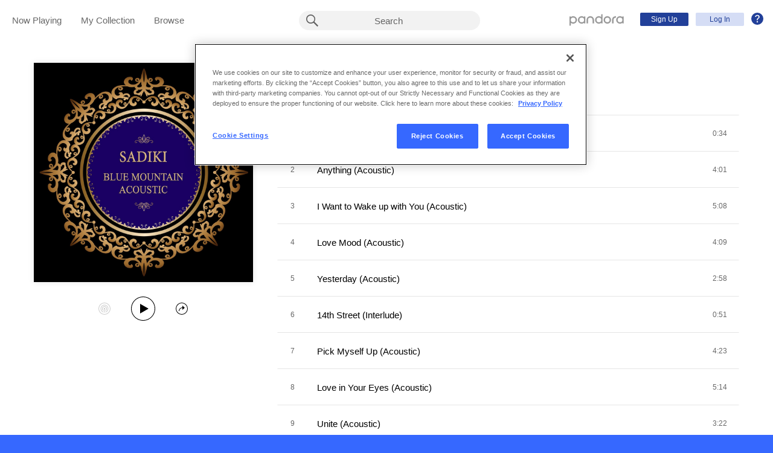

--- FILE ---
content_type: text/html;charset=utf-8
request_url: https://www.pandora.com/artist/sadiki/blue-mountain-acoustic/AL4mvt2btXlpcmc?%24ios_deeplink_path=pandorav4%3A%2F%2Fbackstage%2Falbum%3Ftoken%3DAL%3A1308364&%24android_deeplink_path=pandorav4%3A%2F%2Fbackstage%2Falbum%3Ftoken%3DAL%3A1308364&~channel=Partner%20Catalog%20Search%20API%20-%20Linkfire&part=lf&corr=521fc24aeb22892a916d2ef090fe096a&partnerName=Linkfire&~campaign=Partner%20Customer%20ID%20-%204df45fa1-0ceb-4bc9-8237-6ac9d28d515c&sharedId=521fc24aeb22892a916d2ef090fe096a&_branch_match_id=1536150848032072821&utm_source=Partner%20Catalog%20Search%20API%20-%20Linkfire&utm_campaign=Partner%20Customer%20ID%20-%204df45fa1-0ceb-4bc9-8237-6ac9d28d515c&_branch_referrer=H4sIAAAAAAAAA62QQYuDMBCFf43ebDVqty7IIi2FQlkKe9mbjMmoQU1CEuutv33H0l32tpeFJDwmb943Se%2B9ca%2FbrQEltIUNGLMZpRq2bwHLBLrBa1PPdiz71RikVcBOtJZl2Xy3cD1RBayXzpNwIOQgSTTjjNGkZ%2BVBqgi4np2XnC6qSzbdPGv852j4xEMiSe1qgWhWdG3A9%2BUz%2FZb9MBvgg%2FPQ4Uobm3kK0pPXA6ogPVYXsiVpvE932ZpHzVZL8X%2BZd96DUjiWV3qoQhuw%2BAAeRt2R%2BkCwvCdRXc90RrQvBG2lxdCQvxzbkGtry5wlLafpsGFsXzAokp1g2MZF3GJc7ODhpvR3mLD8ibhzmAzITv2G02fq6SHPxyczE22Wt5BEMccmyhpeRHuWvkQ74IVge5EnOQ9dDxbFWfw9y91ii9ZK1dWN1YtDWx56S9Av1wGL%2FTQCAAA%3D
body_size: 16903
content:

<!DOCTYPE html>
<!-- desktop:1.283.0 -->
<html lang="en">
<head>
    <script type="application/ld+json">{"@type":"MusicAlbum","@id":"AL:1308364","url":"https://www.pandora.com/artist/sadiki/blue-mountain-acoustic/AL4mvt2btXlpcmc","name":"Blue Mountain Acoustic","byArtist":{"@type":"MusicGroup","name":"Sadiki","@id":"AR:382347"},"numTracks":13,"description":null,"@context":"http://schema.googleapis.com","image":"https://content-images.p-cdn.com/images/80/0f/a3/cb/fb854e1fa8c84534bee577c5/_500W_500H.jpg","potentialAction":{"@type":"ListenAction","target":[{"@type":"EntryPoint","actionPlatform":["http://schema.org/DesktopWebPlatform","http://schema.org/IOSPlatform","http://schema.org/AndroidPlatform"],"InLanguage":"USD","urlTemplate":"https://www.pandora.com/station/start/AL:1308364"},{"@type":"EntryPoint","actionPlatform":"http://schema.org/AndroidPlatform","InLanguage":"USD","urlTemplate":"android-app://com.pandora.android/pandorav4/createStation?musicId=L1308364&source=googdeep"}]}}</script>
  <script>
    var hasCommand =  true;     var no_app_redirect_url =  null;     var configJson = {"webCCPALinkEnabled":true,"timeBetweenAudioAndVideoAd":30,"webMonitoringLogLevel":"error","browserSupport":[{"image":"/static/images/browser_chrome.png","link":"https://www.google.com/chrome/browser/","name":"Chrome","versions":{"minimum":"0","recommended":"51"}},{"image":"/static/images/browser_safari.png","link":"https://support.apple.com/downloads/safari","name":"Safari","versions":{"minimum":"6","recommended":"8"}},{"image":"/static/images/browser_firefox.png","link":"https://www.mozilla.org/en-US/firefox/new/","name":"Firefox","versions":{"minimum":"0","recommended":"47"}},{"image":"/static/images/browser_edge.png","link":"https://www.microsoft.com/en-us/windows/microsoft-edge","name":"Edge","versions":{"minimum":"0","recommended":"0"}},{"image":"/static/images/browser_internet-explorer.png","link":"https://www.microsoft.com/en-us/download/internet-explorer.aspx","name":"IE","versions":{"minimum":"11","recommended":"11"}}],"facebookTrackShareBaseUrl":"","type":"fallthrough","deepLinkingUrl":"https://pandora.app.link","vxPremiumAccessThresholdPassedTitle":"Thank you for your time","extendedFadeType":"logarithmic","disableFlexSkip":false,"vxPremiumAccessLeadInAudioMessageLimit":1,"createStationHintPath":"","~channel":"Partner Catalog Search API - Linkfire","timeBetweenAudioAds":900,"allowOptOut":true,"shost":"www.pandora.com","currentPandoraId":"AL:1308364","timeBetweenDisplayAndVideoAd":5,"shouldAlertOnClientVersionMismatch":false,"createStationHintGenre":"","paidHostname":"bread2.pandora.com","enableStatsTestLogger":false,"webOnetrustAccountId":"18ff07cb-3518-4754-a250-5ca978ea146b","trackJsEnabled":false,"quickFadeLength":50,"vxSkipsCountdownHeader":"Get extra skips in","webClientCanaryVersion":"","twitterShareConsumerSecret":"yZxdXindienimpOh8AEP44RJtDPsngrQTWCdipAq0","statsJsonApiUrl":"https://stats.pandora.com/json","timeToStartAudioAds":420,"ampUrls":{"amp":"https://amp.pandora.com","indie":"https://amp.pandora.com/submit","podcast":"https://amp.pandora.com/podcasts"},"vxSkipsThresholdPassedSubtitle":"Now enjoy your skips!","dynamicImageSizes":"90,130,500,640,1080","adRefreshInterval":3,"vxPremiumAccessLeadInAudioToneUrl":"https://pandora.com/static/creatives/valueExchange/slopa/audio/SLOPA-Tones_Melvin_V4.mp3","flashPlayFadeLength":50,"trackJsLogLevel":"info","sheerIdClientApiBaseUrl":"https://services.sheerid.com","vxPremiumAccessCountdownHeader":"Play your music in","countryCode":"US","webDesktopCrashreporterUrl":"https://sentry.io/api/1776058/minidump/?sentry_key=a534d55aca094a85904627a95f2084bc","webMonitoringEnabled":false,"partnerName":"Linkfire","statsInterval":30000,"timeBetweenVideoAndDisplayAd":5,"webPandoraIdsWithDoubleSlashUri":"*","statsSslPort":443,"timeBetweenDisplayAds":3,"dfpNetworkCode":"4204","webAdBlockerCheckInterval":900000,"token":"artist/sadiki/blue-mountain-acoustic/AL4mvt2btXlpcmc","flexReplaysCoverageLow":false,"$android_deeplink_path":"pandorav4://backstage/album?token=AL:1308364","statsBatchSize":300,"audioPlayerSupportedBrowsers":{"Mac OS":{"minVersion":"10.9","browsers":{"Chrome":{"supported":true,"minVersion":47},"Firefox":{"supported":true,"minVersion":26},"Safari":{"supported":true,"minVersion":9}}},"Windows":{"minVersion":"7","browsers":{"Chrome":{"supported":true,"minVersion":47},"IE":{"supported":true,"minVersion":11},"Edge":{"supported":true,"minVersion":13},"Firefox":{"supported":true,"minVersion":26}}}},"organization":"pand","vxReplaysThresholdPassedSubtitle":"Now enjoy your replays!","vxPremiumAccessThresholdPassedSubtitle":"Now enjoy your music!","facebookShareAppId":"139475280761","corr":"521fc24aeb22892a916d2ef090fe096a","webAntiAdBlockerMusicTimeout":840000,"webCCPALinkUrl":"https://privacyportal-cdn.onetrust.com/dsarwebform/613d75ce-3c5b-4623-bcef-a0d3694b4214/56137b15-e2e8-4928-a490-47f33499069e.html","postalCodeValidationRegex":"^\\d{5}$","staticImageUrl":"https://content-images.p-cdn.com","timeToStartVideoAds":180,"vxReplaysThresholdPassedTitle":"Thank you for your time.","statsHost":"stats.pandora.com","proxyPort":80,"$ios_deeplink_path":"pandorav4://backstage/album?token=AL:1308364","canDisplayLyrics":"true","zone":"prod","host":"www.pandora.com","extendedFadeLength":175,"communityEnabledLids":[],"featureFlags":{"responsiveLandingEnabled":true,"responsiveAuthEnabled":true,"responsiveUpgradeEnabled":true,"studentEnabled":true,"militaryEnabled":true,"flexibleMarketingOffersEnabled":true,"communityEnabled":true,"collectedStationRedesignEnabled":true,"songCreditsEnabled":true,"megastarModesEnabled":true,"gtmEnabled":true,"artistCollaborationsEnabled":true,"responsiveSubscriptionEnabled":true,"blackhawkEnabled":true,"nonBinaryGenderEnabled":true,"logOutOfAllDevicesEnabled":true,"deviceUuidEnabled":true,"omSdkAudibilityEnabled":true,"omSdkViewabilityEnabled":true,"webSkippableAudioAdsEnabled":true,"fallbackADKVDeprecationEnabled":true,"audioPlayerSDKEnabled":true,"curatorExperienceEnabled":true,"graphQLMigrationEnabled":true,"clearRewardsOnPASessionEnabled":true,"curatorDeepLinkingEnabled":true,"sentryLoggingEnabled":true,"premiumIncreaseEnabled":true,"privacyLawComplianceEnabled":true,"isUID2Enabled":true,"botDetectionEnabled":true,"podcastTranscriptsEnabled":true,"onDemandSpecialOffersEnabled":false,"onDemandFpAcceptInviteEnabled":false},"vxReplaysCountdownHeader":"Your track can be replayed in","videoStartTimeoutMs":30000,"_branch_referrer":"H4sIAAAAAAAAA62QQYuDMBCFf43ebDVqty7IIi2FQlkKe9mbjMmoQU1CEuutv33H0l32tpeFJDwmb943Se+9ca/brQEltIUNGLMZpRq2bwHLBLrBa1PPdiz71RikVcBOtJZl2Xy3cD1RBayXzpNwIOQgSTTjjNGkZ+VBqgi4np2XnC6qSzbdPGv852j4xEMiSe1qgWhWdG3A9+Uz/Zb9MBvgg/[base64]/TQCAAA=","utm_campaign":"Partner Customer ID - 4df45fa1-0ceb-4bc9-8237-6ac9d28d515c","maxAdInitiatedRefreshDelaySeconds":60,"trackJsAppName":null,"paypalShowOrderConfirmScreen":false,"proxyHost":"www.pandora.com","_branch_match_id":"1536150848032072821","timeBetweenAudioAndDisplayAd":5,"statsPort":80,"timeBetweenVideoAndAudioAd":30,"vxVideoProgressMaxBufferingSecs":10,"enableAudioFade":false,"port":"80","vxPremiumAccessLeadInAudioMessageUrl":"https://pandora.com/static/creatives/valueExchange/slopa/audio/SLOPA-FTUX_IACS-Welcome_V4.mp3","utm_source":"Partner Catalog Search API - Linkfire","vxPremiumAccessLeavePremiumToneAudioUrl":"https://www.pandora.com/static/creatives/valueExchange/slopa/audio/SLOPA-Tones_Melvin-Out_V3.mp3","part":"lf","facebookConnectPermissions":"public_profile,user_friends","dynamicImageUrl":"https://dyn-images.p-cdn.com","vxSkipsThresholdPassedTitle":"Thank you for your time.","sharedId":"521fc24aeb22892a916d2ef090fe096a","apvEnabled":true,"disableFlexReplay":false,"webMonitoringAppName":null,"timeBetweenVideoAds":900,"flexReplayableTrackHistoryCount":30,"statsApiUrl":"https://stats.pandora.com/v2","~campaign":"Partner Customer ID - 4df45fa1-0ceb-4bc9-8237-6ac9d28d515c","postalCodeValidationErrorMessage":"Enter a valid 5 digit U.S. zip code.","ooyalaVersionUrl":"v3/4a71bfa5c2bf45e9b11ee25cb6092f15?version=d77f40e914dabaff91d0956d4a01ee5bec127789","isAAMFlaggingV2":true,"timeBetweenDisplayAndAudioAd":5,"dfpSiteDataMaxChars":512,"useHttpsForceCodeUrls":true,"sport":"443","twitterShareConsumerKey":"drv0ryEELVbxcJgqK0oXMQ"};
    var storeData = {"v4/catalog/annotateObjects":[{"TR:11942530":{"name":"Everything I Own (Acoustic)","sortableName":"Everything I Own (Acoustic)","duration":246,"durationMillis":246330,"trackNumber":13,"icon":{"dominantColor":"1b0262","artId":"images/80/0f/a3/cb/fb854e1fa8c84534bee577c5/","artUrl":"images/80/0f/a3/cb/fb854e1fa8c84534bee577c5/_500W_500H.jpg"},"rightsInfo":{"hasInteractive":true,"hasOffline":false,"hasNonInteractive":true,"hasStatutory":true,"hasRadioRights":true,"expirationTime":1767499529418},"albumId":"AL:1308364","albumName":"Blue Mountain Acoustic","artistId":"AR:382347","artistName":"Sadiki","explicitness":"NONE","shareableUrlPath":"/artist/sadiki/blue-mountain-acoustic/everything-i-own-acoustic/TR9lt6cJ5vc7P39","hasRadio":true,"modificationTime":1767270721086,"slugPlusPandoraId":"/sadiki/blue-mountain-acoustic/everything-i-own-acoustic/TR:11942530","stationFactoryId":"SF:21586:11942530","isrc":"US4VX1800013","pandoraId":"TR:11942530","type":"TR","scope":"core"},"TR:11942525":{"name":"I Want to Wake up with You (Acoustic)","sortableName":"I Want to Wake up with You (Acoustic)","duration":308,"durationMillis":307940,"trackNumber":3,"icon":{"dominantColor":"1b0262","artId":"images/80/0f/a3/cb/fb854e1fa8c84534bee577c5/","artUrl":"images/80/0f/a3/cb/fb854e1fa8c84534bee577c5/_500W_500H.jpg"},"rightsInfo":{"hasInteractive":true,"hasOffline":false,"hasNonInteractive":true,"hasStatutory":true,"hasRadioRights":true,"expirationTime":1767499529418},"albumId":"AL:1308364","albumName":"Blue Mountain Acoustic","artistId":"AR:382347","artistName":"Sadiki","explicitness":"NONE","shareableUrlPath":"/artist/sadiki/blue-mountain-acoustic/i-want-to-wake-up-with-you-acoustic/TR63kfJq4vq222K","hasRadio":true,"modificationTime":1767292109021,"slugPlusPandoraId":"/sadiki/blue-mountain-acoustic/i-want-to-wake-up-with-you-acoustic/TR:11942525","stationFactoryId":"SF:21586:11942525","isrc":"US4VX1800003","pandoraId":"TR:11942525","type":"TR","scope":"core"},"TR:11942536":{"name":"Let It Go (Acoustic)","sortableName":"Let It Go (Acoustic)","duration":238,"durationMillis":237560,"trackNumber":10,"icon":{"dominantColor":"1b0262","artId":"images/80/0f/a3/cb/fb854e1fa8c84534bee577c5/","artUrl":"images/80/0f/a3/cb/fb854e1fa8c84534bee577c5/_500W_500H.jpg"},"rightsInfo":{"hasInteractive":true,"hasOffline":false,"hasNonInteractive":true,"hasStatutory":true,"hasRadioRights":true,"expirationTime":1767499529418},"albumId":"AL:1308364","albumName":"Blue Mountain Acoustic","artistId":"AR:382347","artistName":"Sadiki","explicitness":"NONE","shareableUrlPath":"/artist/sadiki/blue-mountain-acoustic/let-it-go-acoustic/TRnnrdlqzbqvwnm","hasRadio":true,"modificationTime":1767050719402,"slugPlusPandoraId":"/sadiki/blue-mountain-acoustic/let-it-go-acoustic/TR:11942536","stationFactoryId":"SF:21586:11942536","isrc":"US4VX1800010","pandoraId":"TR:11942536","type":"TR","scope":"core"},"TR:11942524":{"name":"Love Mood (Acoustic)","sortableName":"Love Mood (Acoustic)","duration":249,"durationMillis":249080,"trackNumber":4,"icon":{"dominantColor":"1b0262","artId":"images/80/0f/a3/cb/fb854e1fa8c84534bee577c5/","artUrl":"images/80/0f/a3/cb/fb854e1fa8c84534bee577c5/_500W_500H.jpg"},"rightsInfo":{"hasInteractive":true,"hasOffline":false,"hasNonInteractive":true,"hasStatutory":true,"hasRadioRights":true,"expirationTime":1767499529418},"albumId":"AL:1308364","albumName":"Blue Mountain Acoustic","artistId":"AR:382347","artistName":"Sadiki","explicitness":"NONE","shareableUrlPath":"/artist/sadiki/blue-mountain-acoustic/love-mood-acoustic/TRVzfz4z57vbKP4","hasRadio":true,"modificationTime":1767269999488,"slugPlusPandoraId":"/sadiki/blue-mountain-acoustic/love-mood-acoustic/TR:11942524","stationFactoryId":"SF:21586:11942524","isrc":"US4VX1800004","pandoraId":"TR:11942524","type":"TR","scope":"core"},"TR:11942535":{"name":"Yesterday (Acoustic)","sortableName":"Yesterday (Acoustic)","duration":178,"durationMillis":178450,"trackNumber":5,"icon":{"dominantColor":"1b0262","artId":"images/80/0f/a3/cb/fb854e1fa8c84534bee577c5/","artUrl":"images/80/0f/a3/cb/fb854e1fa8c84534bee577c5/_500W_500H.jpg"},"rightsInfo":{"hasInteractive":true,"hasOffline":false,"hasNonInteractive":true,"hasStatutory":true,"hasRadioRights":true,"expirationTime":1767499529418},"albumId":"AL:1308364","albumName":"Blue Mountain Acoustic","artistId":"AR:382347","artistName":"Sadiki","explicitness":"NONE","shareableUrlPath":"/artist/sadiki/blue-mountain-acoustic/yesterday-acoustic/TRK6br2vf7x3ZK9","hasRadio":true,"modificationTime":1766987945809,"slugPlusPandoraId":"/sadiki/blue-mountain-acoustic/yesterday-acoustic/TR:11942535","stationFactoryId":"SF:21586:11942535","isrc":"US4VX1800005","pandoraId":"TR:11942535","type":"TR","scope":"core"},"AL:1308364":{"name":"Blue Mountain Acoustic","sortableName":"Blue Mountain Acoustic","releaseDate":"2018-06-01T00:00:00.000-07:00","duration":2662,"trackCount":13,"isCompilation":false,"icon":{"dominantColor":"1b0262","artId":"images/80/0f/a3/cb/fb854e1fa8c84534bee577c5/","artUrl":"images/80/0f/a3/cb/fb854e1fa8c84534bee577c5/_500W_500H.jpg"},"rightsInfo":{"hasInteractive":true,"hasOffline":false,"hasNonInteractive":true,"hasStatutory":true,"hasRadioRights":true,"expirationTime":1767499529418},"tracks":["TR:11942533","TR:11942537","TR:11942525","TR:11942524","TR:11942535","TR:11942534","TR:11942528","TR:11942523","TR:11942522","TR:11942536","TR:11942532","TR:11942526","TR:11942530"],"artistId":"AR:382347","artistName":"Sadiki","explicitness":"NONE","shareableUrlPath":"/artist/sadiki/blue-mountain-acoustic/AL4mvt2btXlpcmc","modificationTime":1712705155152,"slugPlusPandoraId":"/sadiki/blue-mountain-acoustic/AL:1308364","hasRadio":true,"releaseType":"OriginalAlbum","listenerReleaseType":"Album","rawReleaseDate":"2018-06-01T00:00:00.000-07:00","originalReleaseDate":"2018-06-01T00:00:00.000-07:00","pandoraId":"AL:1308364","type":"AL","scope":"core"},"TR:11942526":{"name":"Virtuous Sister (Acoustic) (feat. Fyah Mummah Jahmby)","sortableName":"Virtuous Sister (Acoustic) (feat. Fyah Mummah Jahmby)","duration":262,"durationMillis":261840,"trackNumber":12,"icon":{"dominantColor":"1b0262","artId":"images/80/0f/a3/cb/fb854e1fa8c84534bee577c5/","artUrl":"images/80/0f/a3/cb/fb854e1fa8c84534bee577c5/_500W_500H.jpg"},"rightsInfo":{"hasInteractive":true,"hasOffline":false,"hasNonInteractive":true,"hasStatutory":true,"hasRadioRights":true,"expirationTime":1767499529418},"albumId":"AL:1308364","albumName":"Blue Mountain Acoustic","artistId":"AR:382347","artistName":"Sadiki","explicitness":"NONE","shareableUrlPath":"/artist/sadiki/blue-mountain-acoustic/virtuous-sister-acoustic-feat-fyah-mummah-jahmby/TRhx7p37lfx6rrZ","hasRadio":true,"modificationTime":1767381200140,"slugPlusPandoraId":"/sadiki/blue-mountain-acoustic/virtuous-sister-acoustic-feat-fyah-mummah-jahmby/TR:11942526","stationFactoryId":"SF:21586:11942526","isrc":"US4VX1800012","pandoraId":"TR:11942526","type":"TR","scope":"core"},"TR:11942537":{"name":"Anything (Acoustic)","sortableName":"Anything (Acoustic)","duration":241,"durationMillis":241180,"trackNumber":2,"icon":{"dominantColor":"1b0262","artId":"images/80/0f/a3/cb/fb854e1fa8c84534bee577c5/","artUrl":"images/80/0f/a3/cb/fb854e1fa8c84534bee577c5/_500W_500H.jpg"},"rightsInfo":{"hasInteractive":true,"hasOffline":false,"hasNonInteractive":true,"hasStatutory":true,"hasRadioRights":true,"expirationTime":1767499529418},"albumId":"AL:1308364","albumName":"Blue Mountain Acoustic","artistId":"AR:382347","artistName":"Sadiki","explicitness":"NONE","shareableUrlPath":"/artist/sadiki/blue-mountain-acoustic/anything-acoustic/TRq9VXXKvd7zlk9","hasRadio":true,"modificationTime":1767158207442,"slugPlusPandoraId":"/sadiki/blue-mountain-acoustic/anything-acoustic/TR:11942537","stationFactoryId":"SF:21586:11942537","isrc":"US4VX1800002","pandoraId":"TR:11942537","type":"TR","scope":"core"},"TR:11942532":{"name":"Blue Mountain Woman (Interlude)","sortableName":"Blue Mountain Woman (Interlude)","duration":76,"durationMillis":76260,"trackNumber":11,"icon":{"dominantColor":"1b0262","artId":"images/80/0f/a3/cb/fb854e1fa8c84534bee577c5/","artUrl":"images/80/0f/a3/cb/fb854e1fa8c84534bee577c5/_500W_500H.jpg"},"rightsInfo":{"hasInteractive":true,"hasOffline":false,"hasNonInteractive":true,"hasStatutory":true,"hasRadioRights":true,"expirationTime":1767499529418},"albumId":"AL:1308364","albumName":"Blue Mountain Acoustic","artistId":"AR:382347","artistName":"Sadiki","explicitness":"NONE","shareableUrlPath":"/artist/sadiki/blue-mountain-acoustic/blue-mountain-woman-interlude/TRtPkPJg3kf9Vhw","hasRadio":true,"modificationTime":1767378344193,"slugPlusPandoraId":"/sadiki/blue-mountain-acoustic/blue-mountain-woman-interlude/TR:11942532","stationFactoryId":"SF:21586:11942532","isrc":"US4VX1800011","pandoraId":"TR:11942532","type":"TR","scope":"core"},"TR:11942523":{"name":"Love in Your Eyes (Acoustic)","sortableName":"Love in Your Eyes (Acoustic)","duration":314,"durationMillis":313930,"trackNumber":8,"icon":{"dominantColor":"1b0262","artId":"images/80/0f/a3/cb/fb854e1fa8c84534bee577c5/","artUrl":"images/80/0f/a3/cb/fb854e1fa8c84534bee577c5/_500W_500H.jpg"},"rightsInfo":{"hasInteractive":true,"hasOffline":false,"hasNonInteractive":true,"hasStatutory":true,"hasRadioRights":true,"expirationTime":1767499529418},"albumId":"AL:1308364","albumName":"Blue Mountain Acoustic","artistId":"AR:382347","artistName":"Sadiki","explicitness":"NONE","shareableUrlPath":"/artist/sadiki/blue-mountain-acoustic/love-in-your-eyes-acoustic/TRrf5qhPtVhcbfX","hasRadio":true,"modificationTime":1767214471621,"slugPlusPandoraId":"/sadiki/blue-mountain-acoustic/love-in-your-eyes-acoustic/TR:11942523","stationFactoryId":"SF:21586:11942523","isrc":"US4VX1800008","pandoraId":"TR:11942523","type":"TR","scope":"core"},"TR:11942534":{"name":"14th Street (Interlude)","sortableName":"14th Street (Interlude)","duration":51,"durationMillis":50700,"trackNumber":6,"icon":{"dominantColor":"1b0262","artId":"images/80/0f/a3/cb/fb854e1fa8c84534bee577c5/","artUrl":"images/80/0f/a3/cb/fb854e1fa8c84534bee577c5/_500W_500H.jpg"},"rightsInfo":{"hasInteractive":true,"hasOffline":false,"hasNonInteractive":true,"hasStatutory":true,"hasRadioRights":true,"expirationTime":1767499529418},"albumId":"AL:1308364","albumName":"Blue Mountain Acoustic","artistId":"AR:382347","artistName":"Sadiki","explicitness":"NONE","shareableUrlPath":"/artist/sadiki/blue-mountain-acoustic/14th-street-interlude/TR9pkq95vq97Xcg","hasRadio":true,"modificationTime":1765748260940,"slugPlusPandoraId":"/sadiki/blue-mountain-acoustic/14th-street-interlude/TR:11942534","stationFactoryId":"SF:21586:11942534","isrc":"US4VX1800006","pandoraId":"TR:11942534","type":"TR","scope":"core"},"TR:11942522":{"name":"Unite (Acoustic)","sortableName":"Unite (Acoustic)","duration":202,"durationMillis":201940,"trackNumber":9,"icon":{"dominantColor":"1b0262","artId":"images/80/0f/a3/cb/fb854e1fa8c84534bee577c5/","artUrl":"images/80/0f/a3/cb/fb854e1fa8c84534bee577c5/_500W_500H.jpg"},"rightsInfo":{"hasInteractive":true,"hasOffline":false,"hasNonInteractive":true,"hasStatutory":true,"hasRadioRights":true,"expirationTime":1767499529418},"albumId":"AL:1308364","albumName":"Blue Mountain Acoustic","artistId":"AR:382347","artistName":"Sadiki","explicitness":"NONE","shareableUrlPath":"/artist/sadiki/blue-mountain-acoustic/unite-acoustic/TRzd39g6m4dvr74","hasRadio":true,"modificationTime":1766524394721,"slugPlusPandoraId":"/sadiki/blue-mountain-acoustic/unite-acoustic/TR:11942522","stationFactoryId":"SF:21586:11942522","isrc":"US4VX1800009","pandoraId":"TR:11942522","type":"TR","scope":"core"},"TR:11942533":{"name":"Tracy (Interlude)","sortableName":"Tracy (Interlude)","duration":34,"durationMillis":34270,"trackNumber":1,"icon":{"dominantColor":"1b0262","artId":"images/80/0f/a3/cb/fb854e1fa8c84534bee577c5/","artUrl":"images/80/0f/a3/cb/fb854e1fa8c84534bee577c5/_500W_500H.jpg"},"rightsInfo":{"hasInteractive":true,"hasOffline":false,"hasNonInteractive":true,"hasStatutory":true,"hasRadioRights":true,"expirationTime":1767499529418},"albumId":"AL:1308364","albumName":"Blue Mountain Acoustic","artistId":"AR:382347","artistName":"Sadiki","explicitness":"NONE","shareableUrlPath":"/artist/sadiki/blue-mountain-acoustic/tracy-interlude/TRk9z9tPgPfVdtm","hasRadio":true,"modificationTime":1766210009253,"slugPlusPandoraId":"/sadiki/blue-mountain-acoustic/tracy-interlude/TR:11942533","stationFactoryId":"SF:21586:11942533","isrc":"US4VX1800001","pandoraId":"TR:11942533","type":"TR","scope":"core"},"AR:382347":{"collaboration":false,"primaryArtists":[],"variousArtist":false,"megastar":true,"hasTakeoverModes":false,"stationFactoryId":"SF:16722:382347","name":"Sadiki","sortableName":"Sadiki","icon":{"dominantColor":"45578a","artId":"images/76/f8/61/5e/7b0d4fb28090d64da386964d/","artUrl":"images/76/f8/61/5e/7b0d4fb28090d64da386964d/_500W_500H.jpg"},"hasRadio":true,"albumCount":30,"trackCount":137,"shareableUrlPath":"/artist/sadiki/ARppKPcxg6bxKd2","slugPlusPandoraId":"/sadiki/AR:382347","twitterHandle":"iamsadiki","modificationTime":1767477327576,"pandoraId":"AR:382347","type":"AR","scope":"core","__type":"com.pandora.remoting.api.catalog.dto.ArtistDTO"},"TR:11942528":{"name":"Pick Myself Up (Acoustic)","sortableName":"Pick Myself Up (Acoustic)","duration":263,"durationMillis":262750,"trackNumber":7,"icon":{"dominantColor":"1b0262","artId":"images/80/0f/a3/cb/fb854e1fa8c84534bee577c5/","artUrl":"images/80/0f/a3/cb/fb854e1fa8c84534bee577c5/_500W_500H.jpg"},"rightsInfo":{"hasInteractive":true,"hasOffline":false,"hasNonInteractive":true,"hasStatutory":true,"hasRadioRights":true,"expirationTime":1767499529418},"albumId":"AL:1308364","albumName":"Blue Mountain Acoustic","artistId":"AR:382347","artistName":"Sadiki","explicitness":"NONE","shareableUrlPath":"/artist/sadiki/blue-mountain-acoustic/pick-myself-up-acoustic/TRttkmgkt7brh7c","hasRadio":true,"modificationTime":1766378554526,"slugPlusPandoraId":"/sadiki/blue-mountain-acoustic/pick-myself-up-acoustic/TR:11942528","stationFactoryId":"SF:21586:11942528","isrc":"US4VX1800007","pandoraId":"TR:11942528","type":"TR","scope":"core"}}],"v4/catalog/getDetails":[{"annotations":{"TR:11942530":{"name":"Everything I Own (Acoustic)","sortableName":"Everything I Own (Acoustic)","duration":246,"durationMillis":246330,"trackNumber":13,"icon":{"dominantColor":"1b0262","artId":"images/80/0f/a3/cb/fb854e1fa8c84534bee577c5/","artUrl":"images/80/0f/a3/cb/fb854e1fa8c84534bee577c5/_500W_500H.jpg"},"rightsInfo":{"hasInteractive":true,"hasOffline":false,"hasNonInteractive":true,"hasStatutory":true,"hasRadioRights":true,"expirationTime":1767499529418},"albumId":"AL:1308364","albumName":"Blue Mountain Acoustic","artistId":"AR:382347","artistName":"Sadiki","explicitness":"NONE","shareableUrlPath":"/artist/sadiki/blue-mountain-acoustic/everything-i-own-acoustic/TR9lt6cJ5vc7P39","hasRadio":true,"modificationTime":1767270721086,"slugPlusPandoraId":"/sadiki/blue-mountain-acoustic/everything-i-own-acoustic/TR:11942530","stationFactoryId":"SF:21586:11942530","isrc":"US4VX1800013","pandoraId":"TR:11942530","type":"TR","scope":"core"},"TR:11942525":{"name":"I Want to Wake up with You (Acoustic)","sortableName":"I Want to Wake up with You (Acoustic)","duration":308,"durationMillis":307940,"trackNumber":3,"icon":{"dominantColor":"1b0262","artId":"images/80/0f/a3/cb/fb854e1fa8c84534bee577c5/","artUrl":"images/80/0f/a3/cb/fb854e1fa8c84534bee577c5/_500W_500H.jpg"},"rightsInfo":{"hasInteractive":true,"hasOffline":false,"hasNonInteractive":true,"hasStatutory":true,"hasRadioRights":true,"expirationTime":1767499529418},"albumId":"AL:1308364","albumName":"Blue Mountain Acoustic","artistId":"AR:382347","artistName":"Sadiki","explicitness":"NONE","shareableUrlPath":"/artist/sadiki/blue-mountain-acoustic/i-want-to-wake-up-with-you-acoustic/TR63kfJq4vq222K","hasRadio":true,"modificationTime":1767292109021,"slugPlusPandoraId":"/sadiki/blue-mountain-acoustic/i-want-to-wake-up-with-you-acoustic/TR:11942525","stationFactoryId":"SF:21586:11942525","isrc":"US4VX1800003","pandoraId":"TR:11942525","type":"TR","scope":"core"},"TR:11942536":{"name":"Let It Go (Acoustic)","sortableName":"Let It Go (Acoustic)","duration":238,"durationMillis":237560,"trackNumber":10,"icon":{"dominantColor":"1b0262","artId":"images/80/0f/a3/cb/fb854e1fa8c84534bee577c5/","artUrl":"images/80/0f/a3/cb/fb854e1fa8c84534bee577c5/_500W_500H.jpg"},"rightsInfo":{"hasInteractive":true,"hasOffline":false,"hasNonInteractive":true,"hasStatutory":true,"hasRadioRights":true,"expirationTime":1767499529418},"albumId":"AL:1308364","albumName":"Blue Mountain Acoustic","artistId":"AR:382347","artistName":"Sadiki","explicitness":"NONE","shareableUrlPath":"/artist/sadiki/blue-mountain-acoustic/let-it-go-acoustic/TRnnrdlqzbqvwnm","hasRadio":true,"modificationTime":1767050719402,"slugPlusPandoraId":"/sadiki/blue-mountain-acoustic/let-it-go-acoustic/TR:11942536","stationFactoryId":"SF:21586:11942536","isrc":"US4VX1800010","pandoraId":"TR:11942536","type":"TR","scope":"core"},"TR:11942524":{"name":"Love Mood (Acoustic)","sortableName":"Love Mood (Acoustic)","duration":249,"durationMillis":249080,"trackNumber":4,"icon":{"dominantColor":"1b0262","artId":"images/80/0f/a3/cb/fb854e1fa8c84534bee577c5/","artUrl":"images/80/0f/a3/cb/fb854e1fa8c84534bee577c5/_500W_500H.jpg"},"rightsInfo":{"hasInteractive":true,"hasOffline":false,"hasNonInteractive":true,"hasStatutory":true,"hasRadioRights":true,"expirationTime":1767499529418},"albumId":"AL:1308364","albumName":"Blue Mountain Acoustic","artistId":"AR:382347","artistName":"Sadiki","explicitness":"NONE","shareableUrlPath":"/artist/sadiki/blue-mountain-acoustic/love-mood-acoustic/TRVzfz4z57vbKP4","hasRadio":true,"modificationTime":1767269999488,"slugPlusPandoraId":"/sadiki/blue-mountain-acoustic/love-mood-acoustic/TR:11942524","stationFactoryId":"SF:21586:11942524","isrc":"US4VX1800004","pandoraId":"TR:11942524","type":"TR","scope":"core"},"TR:11942535":{"name":"Yesterday (Acoustic)","sortableName":"Yesterday (Acoustic)","duration":178,"durationMillis":178450,"trackNumber":5,"icon":{"dominantColor":"1b0262","artId":"images/80/0f/a3/cb/fb854e1fa8c84534bee577c5/","artUrl":"images/80/0f/a3/cb/fb854e1fa8c84534bee577c5/_500W_500H.jpg"},"rightsInfo":{"hasInteractive":true,"hasOffline":false,"hasNonInteractive":true,"hasStatutory":true,"hasRadioRights":true,"expirationTime":1767499529418},"albumId":"AL:1308364","albumName":"Blue Mountain Acoustic","artistId":"AR:382347","artistName":"Sadiki","explicitness":"NONE","shareableUrlPath":"/artist/sadiki/blue-mountain-acoustic/yesterday-acoustic/TRK6br2vf7x3ZK9","hasRadio":true,"modificationTime":1766987945809,"slugPlusPandoraId":"/sadiki/blue-mountain-acoustic/yesterday-acoustic/TR:11942535","stationFactoryId":"SF:21586:11942535","isrc":"US4VX1800005","pandoraId":"TR:11942535","type":"TR","scope":"core"},"AL:1308364":{"name":"Blue Mountain Acoustic","sortableName":"Blue Mountain Acoustic","releaseDate":"2018-06-01T00:00:00.000-07:00","duration":2662,"trackCount":13,"isCompilation":false,"icon":{"dominantColor":"1b0262","artId":"images/80/0f/a3/cb/fb854e1fa8c84534bee577c5/","artUrl":"images/80/0f/a3/cb/fb854e1fa8c84534bee577c5/_500W_500H.jpg"},"rightsInfo":{"hasInteractive":true,"hasOffline":false,"hasNonInteractive":true,"hasStatutory":true,"hasRadioRights":true,"expirationTime":1767499529418},"tracks":["TR:11942533","TR:11942537","TR:11942525","TR:11942524","TR:11942535","TR:11942534","TR:11942528","TR:11942523","TR:11942522","TR:11942536","TR:11942532","TR:11942526","TR:11942530"],"artistId":"AR:382347","artistName":"Sadiki","explicitness":"NONE","shareableUrlPath":"/artist/sadiki/blue-mountain-acoustic/AL4mvt2btXlpcmc","modificationTime":1712705155152,"slugPlusPandoraId":"/sadiki/blue-mountain-acoustic/AL:1308364","hasRadio":true,"releaseType":"OriginalAlbum","listenerReleaseType":"Album","rawReleaseDate":"2018-06-01T00:00:00.000-07:00","originalReleaseDate":"2018-06-01T00:00:00.000-07:00","pandoraId":"AL:1308364","type":"AL","scope":"core"},"TR:11942526":{"name":"Virtuous Sister (Acoustic) (feat. Fyah Mummah Jahmby)","sortableName":"Virtuous Sister (Acoustic) (feat. Fyah Mummah Jahmby)","duration":262,"durationMillis":261840,"trackNumber":12,"icon":{"dominantColor":"1b0262","artId":"images/80/0f/a3/cb/fb854e1fa8c84534bee577c5/","artUrl":"images/80/0f/a3/cb/fb854e1fa8c84534bee577c5/_500W_500H.jpg"},"rightsInfo":{"hasInteractive":true,"hasOffline":false,"hasNonInteractive":true,"hasStatutory":true,"hasRadioRights":true,"expirationTime":1767499529418},"albumId":"AL:1308364","albumName":"Blue Mountain Acoustic","artistId":"AR:382347","artistName":"Sadiki","explicitness":"NONE","shareableUrlPath":"/artist/sadiki/blue-mountain-acoustic/virtuous-sister-acoustic-feat-fyah-mummah-jahmby/TRhx7p37lfx6rrZ","hasRadio":true,"modificationTime":1767381200140,"slugPlusPandoraId":"/sadiki/blue-mountain-acoustic/virtuous-sister-acoustic-feat-fyah-mummah-jahmby/TR:11942526","stationFactoryId":"SF:21586:11942526","isrc":"US4VX1800012","pandoraId":"TR:11942526","type":"TR","scope":"core"},"TR:11942537":{"name":"Anything (Acoustic)","sortableName":"Anything (Acoustic)","duration":241,"durationMillis":241180,"trackNumber":2,"icon":{"dominantColor":"1b0262","artId":"images/80/0f/a3/cb/fb854e1fa8c84534bee577c5/","artUrl":"images/80/0f/a3/cb/fb854e1fa8c84534bee577c5/_500W_500H.jpg"},"rightsInfo":{"hasInteractive":true,"hasOffline":false,"hasNonInteractive":true,"hasStatutory":true,"hasRadioRights":true,"expirationTime":1767499529418},"albumId":"AL:1308364","albumName":"Blue Mountain Acoustic","artistId":"AR:382347","artistName":"Sadiki","explicitness":"NONE","shareableUrlPath":"/artist/sadiki/blue-mountain-acoustic/anything-acoustic/TRq9VXXKvd7zlk9","hasRadio":true,"modificationTime":1767158207442,"slugPlusPandoraId":"/sadiki/blue-mountain-acoustic/anything-acoustic/TR:11942537","stationFactoryId":"SF:21586:11942537","isrc":"US4VX1800002","pandoraId":"TR:11942537","type":"TR","scope":"core"},"TR:11942532":{"name":"Blue Mountain Woman (Interlude)","sortableName":"Blue Mountain Woman (Interlude)","duration":76,"durationMillis":76260,"trackNumber":11,"icon":{"dominantColor":"1b0262","artId":"images/80/0f/a3/cb/fb854e1fa8c84534bee577c5/","artUrl":"images/80/0f/a3/cb/fb854e1fa8c84534bee577c5/_500W_500H.jpg"},"rightsInfo":{"hasInteractive":true,"hasOffline":false,"hasNonInteractive":true,"hasStatutory":true,"hasRadioRights":true,"expirationTime":1767499529418},"albumId":"AL:1308364","albumName":"Blue Mountain Acoustic","artistId":"AR:382347","artistName":"Sadiki","explicitness":"NONE","shareableUrlPath":"/artist/sadiki/blue-mountain-acoustic/blue-mountain-woman-interlude/TRtPkPJg3kf9Vhw","hasRadio":true,"modificationTime":1767378344193,"slugPlusPandoraId":"/sadiki/blue-mountain-acoustic/blue-mountain-woman-interlude/TR:11942532","stationFactoryId":"SF:21586:11942532","isrc":"US4VX1800011","pandoraId":"TR:11942532","type":"TR","scope":"core"},"TR:11942523":{"name":"Love in Your Eyes (Acoustic)","sortableName":"Love in Your Eyes (Acoustic)","duration":314,"durationMillis":313930,"trackNumber":8,"icon":{"dominantColor":"1b0262","artId":"images/80/0f/a3/cb/fb854e1fa8c84534bee577c5/","artUrl":"images/80/0f/a3/cb/fb854e1fa8c84534bee577c5/_500W_500H.jpg"},"rightsInfo":{"hasInteractive":true,"hasOffline":false,"hasNonInteractive":true,"hasStatutory":true,"hasRadioRights":true,"expirationTime":1767499529418},"albumId":"AL:1308364","albumName":"Blue Mountain Acoustic","artistId":"AR:382347","artistName":"Sadiki","explicitness":"NONE","shareableUrlPath":"/artist/sadiki/blue-mountain-acoustic/love-in-your-eyes-acoustic/TRrf5qhPtVhcbfX","hasRadio":true,"modificationTime":1767214471621,"slugPlusPandoraId":"/sadiki/blue-mountain-acoustic/love-in-your-eyes-acoustic/TR:11942523","stationFactoryId":"SF:21586:11942523","isrc":"US4VX1800008","pandoraId":"TR:11942523","type":"TR","scope":"core"},"TR:11942534":{"name":"14th Street (Interlude)","sortableName":"14th Street (Interlude)","duration":51,"durationMillis":50700,"trackNumber":6,"icon":{"dominantColor":"1b0262","artId":"images/80/0f/a3/cb/fb854e1fa8c84534bee577c5/","artUrl":"images/80/0f/a3/cb/fb854e1fa8c84534bee577c5/_500W_500H.jpg"},"rightsInfo":{"hasInteractive":true,"hasOffline":false,"hasNonInteractive":true,"hasStatutory":true,"hasRadioRights":true,"expirationTime":1767499529418},"albumId":"AL:1308364","albumName":"Blue Mountain Acoustic","artistId":"AR:382347","artistName":"Sadiki","explicitness":"NONE","shareableUrlPath":"/artist/sadiki/blue-mountain-acoustic/14th-street-interlude/TR9pkq95vq97Xcg","hasRadio":true,"modificationTime":1765748260940,"slugPlusPandoraId":"/sadiki/blue-mountain-acoustic/14th-street-interlude/TR:11942534","stationFactoryId":"SF:21586:11942534","isrc":"US4VX1800006","pandoraId":"TR:11942534","type":"TR","scope":"core"},"TR:11942522":{"name":"Unite (Acoustic)","sortableName":"Unite (Acoustic)","duration":202,"durationMillis":201940,"trackNumber":9,"icon":{"dominantColor":"1b0262","artId":"images/80/0f/a3/cb/fb854e1fa8c84534bee577c5/","artUrl":"images/80/0f/a3/cb/fb854e1fa8c84534bee577c5/_500W_500H.jpg"},"rightsInfo":{"hasInteractive":true,"hasOffline":false,"hasNonInteractive":true,"hasStatutory":true,"hasRadioRights":true,"expirationTime":1767499529418},"albumId":"AL:1308364","albumName":"Blue Mountain Acoustic","artistId":"AR:382347","artistName":"Sadiki","explicitness":"NONE","shareableUrlPath":"/artist/sadiki/blue-mountain-acoustic/unite-acoustic/TRzd39g6m4dvr74","hasRadio":true,"modificationTime":1766524394721,"slugPlusPandoraId":"/sadiki/blue-mountain-acoustic/unite-acoustic/TR:11942522","stationFactoryId":"SF:21586:11942522","isrc":"US4VX1800009","pandoraId":"TR:11942522","type":"TR","scope":"core"},"TR:11942533":{"name":"Tracy (Interlude)","sortableName":"Tracy (Interlude)","duration":34,"durationMillis":34270,"trackNumber":1,"icon":{"dominantColor":"1b0262","artId":"images/80/0f/a3/cb/fb854e1fa8c84534bee577c5/","artUrl":"images/80/0f/a3/cb/fb854e1fa8c84534bee577c5/_500W_500H.jpg"},"rightsInfo":{"hasInteractive":true,"hasOffline":false,"hasNonInteractive":true,"hasStatutory":true,"hasRadioRights":true,"expirationTime":1767499529418},"albumId":"AL:1308364","albumName":"Blue Mountain Acoustic","artistId":"AR:382347","artistName":"Sadiki","explicitness":"NONE","shareableUrlPath":"/artist/sadiki/blue-mountain-acoustic/tracy-interlude/TRk9z9tPgPfVdtm","hasRadio":true,"modificationTime":1766210009253,"slugPlusPandoraId":"/sadiki/blue-mountain-acoustic/tracy-interlude/TR:11942533","stationFactoryId":"SF:21586:11942533","isrc":"US4VX1800001","pandoraId":"TR:11942533","type":"TR","scope":"core"},"AR:382347":{"collaboration":false,"primaryArtists":[],"variousArtist":false,"megastar":true,"hasTakeoverModes":false,"stationFactoryId":"SF:16722:382347","name":"Sadiki","sortableName":"Sadiki","icon":{"dominantColor":"45578a","artId":"images/76/f8/61/5e/7b0d4fb28090d64da386964d/","artUrl":"images/76/f8/61/5e/7b0d4fb28090d64da386964d/_500W_500H.jpg"},"hasRadio":true,"albumCount":30,"trackCount":137,"shareableUrlPath":"/artist/sadiki/ARppKPcxg6bxKd2","slugPlusPandoraId":"/sadiki/AR:382347","twitterHandle":"iamsadiki","modificationTime":1767477327576,"pandoraId":"AR:382347","type":"AR","scope":"core","__type":"com.pandora.remoting.api.catalog.dto.ArtistDTO"},"TR:11942528":{"name":"Pick Myself Up (Acoustic)","sortableName":"Pick Myself Up (Acoustic)","duration":263,"durationMillis":262750,"trackNumber":7,"icon":{"dominantColor":"1b0262","artId":"images/80/0f/a3/cb/fb854e1fa8c84534bee577c5/","artUrl":"images/80/0f/a3/cb/fb854e1fa8c84534bee577c5/_500W_500H.jpg"},"rightsInfo":{"hasInteractive":true,"hasOffline":false,"hasNonInteractive":true,"hasStatutory":true,"hasRadioRights":true,"expirationTime":1767499529418},"albumId":"AL:1308364","albumName":"Blue Mountain Acoustic","artistId":"AR:382347","artistName":"Sadiki","explicitness":"NONE","shareableUrlPath":"/artist/sadiki/blue-mountain-acoustic/pick-myself-up-acoustic/TRttkmgkt7brh7c","hasRadio":true,"modificationTime":1766378554526,"slugPlusPandoraId":"/sadiki/blue-mountain-acoustic/pick-myself-up-acoustic/TR:11942528","stationFactoryId":"SF:21586:11942528","isrc":"US4VX1800007","pandoraId":"TR:11942528","type":"TR","scope":"core"}},"albumDetails":{"modificationTime":1712705155152,"copyright":"(C) 2018 Skinny Bwoy Records","shareableUrlPath":"/artist/sadiki/blue-mountain-acoustic/AL4mvt2btXlpcmc","focusTraits":[],"pandoraId":"AL:1308364","type":"AL","scope":"details"}}]};
    var isTestMode =  false;     var assetPath = '/web-version/1.283.0/';
    var disableThirdPartyBeacons =  false;   </script>
  <meta charset="UTF-8">
  <meta name="viewport" content="width=device-width, initial-scale=1">
                          <meta property="al:ios:url" content="pandorav4://backstage/album?token=a440799233571896425ba2910f7abf8b&amp;pandoraId=AL:1308364&amp;%24ios_deeplink_path=pandorav4%3A%2F%2Fbackstage%2Falbum%3Ftoken%3DAL%3A1308364&amp;corr=521fc24aeb22892a916d2ef090fe096a&amp;%24android_deeplink_path=pandorav4%3A%2F%2Fbackstage%2Falbum%3Ftoken%3DAL%3A1308364&amp;%7Ecampaign=Partner+Customer+ID+-+4df45fa1-0ceb-4bc9-8237-6ac9d28d515c&amp;_branch_referrer=H4sIAAAAAAAAA62QQYuDMBCFf43ebDVqty7IIi2FQlkKe9mbjMmoQU1CEuutv33H0l32tpeFJDwmb943Se%2B9ca%2FbrQEltIUNGLMZpRq2bwHLBLrBa1PPdiz71RikVcBOtJZl2Xy3cD1RBayXzpNwIOQgSTTjjNGkZ%2BVBqgi4np2XnC6qSzbdPGv852j4xEMiSe1qgWhWdG3A9%2BUz%2FZb9MBvgg%2FPQ4Uobm3kK0pPXA6ogPVYXsiVpvE932ZpHzVZL8X%2BZd96DUjiWV3qoQhuw%2BAAeRt2R%2BkCwvCdRXc90RrQvBG2lxdCQvxzbkGtry5wlLafpsGFsXzAokp1g2MZF3GJc7ODhpvR3mLD8ibhzmAzITv2G02fq6SHPxyczE22Wt5BEMccmyhpeRHuWvkQ74IVge5EnOQ9dDxbFWfw9y91ii9ZK1dWN1YtDWx56S9Av1wGL%2FTQCAAA%3D&amp;partnerName=Linkfire&amp;utm_campaign=Partner+Customer+ID+-+4df45fa1-0ceb-4bc9-8237-6ac9d28d515c&amp;part=lf&amp;sharedId=521fc24aeb22892a916d2ef090fe096a&amp;%7Echannel=Partner+Catalog+Search+API+-+Linkfire&amp;_branch_match_id=1536150848032072821&amp;utm_source=Partner+Catalog+Search+API+-+Linkfire"/>
                        <meta property="al:ios:app_store_id" content="284035177"/>
                        <meta property="al:ios:app_name" content="Pandora"/>
                        <meta property="al:android:url" content="pandorav4://backstage/album?token=a440799233571896425ba2910f7abf8b&amp;pandoraId=AL:1308364&amp;%24ios_deeplink_path=pandorav4%3A%2F%2Fbackstage%2Falbum%3Ftoken%3DAL%3A1308364&amp;corr=521fc24aeb22892a916d2ef090fe096a&amp;%24android_deeplink_path=pandorav4%3A%2F%2Fbackstage%2Falbum%3Ftoken%3DAL%3A1308364&amp;%7Ecampaign=Partner+Customer+ID+-+4df45fa1-0ceb-4bc9-8237-6ac9d28d515c&amp;_branch_referrer=H4sIAAAAAAAAA62QQYuDMBCFf43ebDVqty7IIi2FQlkKe9mbjMmoQU1CEuutv33H0l32tpeFJDwmb943Se%2B9ca%2FbrQEltIUNGLMZpRq2bwHLBLrBa1PPdiz71RikVcBOtJZl2Xy3cD1RBayXzpNwIOQgSTTjjNGkZ%2BVBqgi4np2XnC6qSzbdPGv852j4xEMiSe1qgWhWdG3A9%2BUz%2FZb9MBvgg%2FPQ4Uobm3kK0pPXA6ogPVYXsiVpvE932ZpHzVZL8X%2BZd96DUjiWV3qoQhuw%2BAAeRt2R%2BkCwvCdRXc90RrQvBG2lxdCQvxzbkGtry5wlLafpsGFsXzAokp1g2MZF3GJc7ODhpvR3mLD8ibhzmAzITv2G02fq6SHPxyczE22Wt5BEMccmyhpeRHuWvkQ74IVge5EnOQ9dDxbFWfw9y91ii9ZK1dWN1YtDWx56S9Av1wGL%2FTQCAAA%3D&amp;partnerName=Linkfire&amp;utm_campaign=Partner+Customer+ID+-+4df45fa1-0ceb-4bc9-8237-6ac9d28d515c&amp;part=lf&amp;sharedId=521fc24aeb22892a916d2ef090fe096a&amp;%7Echannel=Partner+Catalog+Search+API+-+Linkfire&amp;_branch_match_id=1536150848032072821&amp;utm_source=Partner+Catalog+Search+API+-+Linkfire"/>
                        <meta property="al:android:package" content="com.pandora.android"/>
                        <meta property="al:android:package" content="com.pandora.android.internal"/>
                        <meta property="al:android:app_name" content="Pandora"/>
                        <meta property="fb:app_id" content="139475280761"/>
                                <meta name="branch:deeplink:$deeplink_path" content="pandorav4://backstage/album?token=a440799233571896425ba2910f7abf8b&amp;pandoraId=AL:1308364&amp;%24ios_deeplink_path=pandorav4%3A%2F%2Fbackstage%2Falbum%3Ftoken%3DAL%3A1308364&amp;corr=521fc24aeb22892a916d2ef090fe096a&amp;%24android_deeplink_path=pandorav4%3A%2F%2Fbackstage%2Falbum%3Ftoken%3DAL%3A1308364&amp;%7Ecampaign=Partner+Customer+ID+-+4df45fa1-0ceb-4bc9-8237-6ac9d28d515c&amp;_branch_referrer=H4sIAAAAAAAAA62QQYuDMBCFf43ebDVqty7IIi2FQlkKe9mbjMmoQU1CEuutv33H0l32tpeFJDwmb943Se%2B9ca%2FbrQEltIUNGLMZpRq2bwHLBLrBa1PPdiz71RikVcBOtJZl2Xy3cD1RBayXzpNwIOQgSTTjjNGkZ%2BVBqgi4np2XnC6qSzbdPGv852j4xEMiSe1qgWhWdG3A9%2BUz%2FZb9MBvgg%2FPQ4Uobm3kK0pPXA6ogPVYXsiVpvE932ZpHzVZL8X%2BZd96DUjiWV3qoQhuw%2BAAeRt2R%2BkCwvCdRXc90RrQvBG2lxdCQvxzbkGtry5wlLafpsGFsXzAokp1g2MZF3GJc7ODhpvR3mLD8ibhzmAzITv2G02fq6SHPxyczE22Wt5BEMccmyhpeRHuWvkQ74IVge5EnOQ9dDxbFWfw9y91ii9ZK1dWN1YtDWx56S9Av1wGL%2FTQCAAA%3D&amp;partnerName=Linkfire&amp;utm_campaign=Partner+Customer+ID+-+4df45fa1-0ceb-4bc9-8237-6ac9d28d515c&amp;part=lf&amp;sharedId=521fc24aeb22892a916d2ef090fe096a&amp;%7Echannel=Partner+Catalog+Search+API+-+Linkfire&amp;_branch_match_id=1536150848032072821&amp;utm_source=Partner+Catalog+Search+API+-+Linkfire"/>
                        <meta property="twitter:description" content="Blue Mountain Acoustic by Sadiki - Pandora"/>
                        <meta property="og:title" content="Blue Mountain Acoustic"/>
                        <meta property="og:type" content="music.album"/>
                        <meta property="og:url" content="https://www.pandora.com/artist/sadiki/blue-mountain-acoustic/AL4mvt2btXlpcmc"/>
                        <meta property="og:site_name" content="Pandora"/>
                        <meta property="twitter:card" content="summary"/>
                        <meta property="twitter:title" content="Blue Mountain Acoustic"/>
                        <meta property="twitter:site" content="@pandoramusic"/>
                        <meta property="twitter:url" content="https://www.pandora.com/artist/sadiki/blue-mountain-acoustic/AL4mvt2btXlpcmc"/>
                        <meta property="twitter:image" content="https://content-images.p-cdn.com/images/80/0f/a3/cb/fb854e1fa8c84534bee577c5/_500W_500H.jpg"/>
                        <meta property="og:image" content="https://content-images.p-cdn.com/images/80/0f/a3/cb/fb854e1fa8c84534bee577c5/_500W_500H.jpg"/>
                        <meta property="music:release_date" content="2018-06-01"/>
                        <meta property="music:song" content="https://www.pandora.com/artist/sadiki/blue-mountain-acoustic/tracy-interlude/TRk9z9tPgPfVdtm"/>
                        <meta property="music:song:track" content="1"/>
                        <meta property="music:song" content="https://www.pandora.com/artist/sadiki/blue-mountain-acoustic/anything-acoustic/TRq9VXXKvd7zlk9"/>
                        <meta property="music:song:track" content="2"/>
                        <meta property="music:song" content="https://www.pandora.com/artist/sadiki/blue-mountain-acoustic/i-want-to-wake-up-with-you-acoustic/TR63kfJq4vq222K"/>
                        <meta property="music:song:track" content="3"/>
                        <meta property="music:song" content="https://www.pandora.com/artist/sadiki/blue-mountain-acoustic/love-mood-acoustic/TRVzfz4z57vbKP4"/>
                        <meta property="music:song:track" content="4"/>
                        <meta property="music:song" content="https://www.pandora.com/artist/sadiki/blue-mountain-acoustic/yesterday-acoustic/TRK6br2vf7x3ZK9"/>
                        <meta property="music:song:track" content="5"/>
                        <meta property="music:song" content="https://www.pandora.com/artist/sadiki/blue-mountain-acoustic/14th-street-interlude/TR9pkq95vq97Xcg"/>
                        <meta property="music:song:track" content="6"/>
                        <meta property="music:song" content="https://www.pandora.com/artist/sadiki/blue-mountain-acoustic/pick-myself-up-acoustic/TRttkmgkt7brh7c"/>
                        <meta property="music:song:track" content="7"/>
                        <meta property="music:song" content="https://www.pandora.com/artist/sadiki/blue-mountain-acoustic/love-in-your-eyes-acoustic/TRrf5qhPtVhcbfX"/>
                        <meta property="music:song:track" content="8"/>
                        <meta property="music:song" content="https://www.pandora.com/artist/sadiki/blue-mountain-acoustic/unite-acoustic/TRzd39g6m4dvr74"/>
                        <meta property="music:song:track" content="9"/>
                        <meta property="music:song" content="https://www.pandora.com/artist/sadiki/blue-mountain-acoustic/let-it-go-acoustic/TRnnrdlqzbqvwnm"/>
                        <meta property="music:song:track" content="10"/>
                        <meta property="music:song" content="https://www.pandora.com/artist/sadiki/blue-mountain-acoustic/blue-mountain-woman-interlude/TRtPkPJg3kf9Vhw"/>
                        <meta property="music:song:track" content="11"/>
                        <meta property="music:song" content="https://www.pandora.com/artist/sadiki/blue-mountain-acoustic/virtuous-sister-acoustic-feat-fyah-mummah-jahmby/TRhx7p37lfx6rrZ"/>
                        <meta property="music:song:track" content="12"/>
                        <meta property="music:song" content="https://www.pandora.com/artist/sadiki/blue-mountain-acoustic/everything-i-own-acoustic/TR9lt6cJ5vc7P39"/>
                        <meta property="music:song:track" content="13"/>
                        <meta property="al:web:url" content="https://www.pandora.com/artist/sadiki/blue-mountain-acoustic/AL4mvt2btXlpcmc"/>
                        <meta property="al:web:should_fallback" content="false"/>
            
  <meta name="application-name" content="Pandora"/>
  <meta name="msapplication-config" content="/browserconfig.xml" />
  <meta name="msapplication-tooltip" content="Listen to music you love"/>
  <meta name="msapplication-window" content="width=1200;height=900"/>
  <meta name="msapplication-TileImage" content="/ie_app/pandora_favicon_144.png"/>
  <meta name="msapplication-TileColor" content="#f3f4f6"/>
  <meta name="robots" content="noai"/>
  <meta name="robots" content="noimageai"/>
  <META name="msapplication-task" content="name=Music Genres;action-uri=https://www.pandora.com/music;icon-uri=https://pandora.com/favicon.ico"/>
  <META name="msapplication-task" content="name=Help;action-uri=http://news.pandora.com/faq;icon-uri=https://pandora.com/favicon.ico"/>
  <META name="msapplication-task" content="name=Pandora Blog;action-uri=http://news.pandora.com;icon-uri=https://pandora.com/favicon.ico"/>

    <meta name="google-site-verification" content="6m2bDm6lav2Gz7esMVMzj6BPrNXvfLShuMMbXw1Z-WM" />

  <meta name="description" content="Discover Sadiki's top songs &amp; albums, curated artist radio stations &amp; more. Listen to Sadiki on Pandora today!" data-react-helmet="true">

      <link rel="canonical" href="/artist/sadiki/blue-mountain-acoustic/AL4mvt2btXlpcmc" />
  
  <link rel="shortcut icon" type="image/x-icon" href="/favicon.ico" />
  <link rel="icon" type="image/ico" href="/favicon.ico" />

  <title>Blue Mountain Acoustic by Sadiki - Pandora</title>

      
      <link href="https://web-cdn.pandora.com/web-client-assets/web-app.4bf823a4475375553767.css" rel="stylesheet">
    
  
  <style>
    .Container__splash {
      position: absolute;
      top: 0;
      bottom: 0;
      left: 0;
      right: 0;
      background-color: #0E77CC;
      background: linear-gradient(45deg, rgb(0,160,238) 0%, rgb(56,106,255) 75%);
    }

    .Container__splash__logo {
      position: absolute;
      background-image: url("[data-uri]");
      background-size: cover;
      background-repeat: no-repeat;
      background-position: center;
      height: 80px;
      width: 376px;
      left: 50%;
      margin-left: -188px;
      top: 50%;
      margin-top: -40px;
    }

    @media (max-width: 1023px) {
      .Container__splash__logo {
        width: 40%;
        margin-left: -20%;
      }
    }

    .JS_disabled_error, .Initialization_failure_error {
      position: absolute;
      top: 0;
      left: 0;
      right: 0;
      z-index: 1;
      width: 100%;
      text-align: center;
      background: orange;
      padding: 20px 0;
      line-height: 30px;
    }

    .Initialization_failure_error.hidden {
      display: none;
    }

    .InitializationFailed__message.hidden {
      display: none;
    }
  </style>

  <script type="text/javascript">
    // configJson and storeData set as JS variables at the top of this file.
    window.__CONFIG__ = configJson;
    window._store = storeData;
    /* eslint-disable */
    // ua-parser-js
    (function(window,undefined){"use strict";var LIBVERSION="0.7.10",EMPTY="",UNKNOWN="?",FUNC_TYPE="function",UNDEF_TYPE="undefined",OBJ_TYPE="object",STR_TYPE="string",MAJOR="major",MODEL="model",NAME="name",TYPE="type",VENDOR="vendor",VERSION="version",ARCHITECTURE="architecture",CONSOLE="console",MOBILE="mobile",TABLET="tablet",SMARTTV="smarttv",WEARABLE="wearable",EMBEDDED="embedded";var util={extend:function(regexes,extensions){var margedRegexes={};for(var i in regexes){if(extensions[i]&&extensions[i].length%2===0){margedRegexes[i]=extensions[i].concat(regexes[i])}else{margedRegexes[i]=regexes[i]}}return margedRegexes},has:function(str1,str2){if(typeof str1==="string"){return str2.toLowerCase().indexOf(str1.toLowerCase())!==-1}else{return false}},lowerize:function(str){return str.toLowerCase()},major:function(version){return typeof version===STR_TYPE?version.split(".")[0]:undefined}};var mapper={rgx:function(){var result,i=0,j,k,p,q,matches,match,args=arguments;while(i<args.length&&!matches){var regex=args[i],props=args[i+1];if(typeof result===UNDEF_TYPE){result={};for(p in props){if(props.hasOwnProperty(p)){q=props[p];if(typeof q===OBJ_TYPE){result[q[0]]=undefined}else{result[q]=undefined}}}}j=k=0;while(j<regex.length&&!matches){matches=regex[j++].exec(this.getUA());if(!!matches){for(p=0;p<props.length;p++){match=matches[++k];q=props[p];if(typeof q===OBJ_TYPE&&q.length>0){if(q.length==2){if(typeof q[1]==FUNC_TYPE){result[q[0]]=q[1].call(this,match)}else{result[q[0]]=q[1]}}else if(q.length==3){if(typeof q[1]===FUNC_TYPE&&!(q[1].exec&&q[1].test)){result[q[0]]=match?q[1].call(this,match,q[2]):undefined}else{result[q[0]]=match?match.replace(q[1],q[2]):undefined}}else if(q.length==4){result[q[0]]=match?q[3].call(this,match.replace(q[1],q[2])):undefined}}else{result[q]=match?match:undefined}}}}i+=2}return result},str:function(str,map){for(var i in map){if(typeof map[i]===OBJ_TYPE&&map[i].length>0){for(var j=0;j<map[i].length;j++){if(util.has(map[i][j],str)){return i===UNKNOWN?undefined:i}}}else if(util.has(map[i],str)){return i===UNKNOWN?undefined:i}}return str}};var maps={browser:{oldsafari:{version:{"1.0":"/8",1.2:"/1",1.3:"/3","2.0":"/412","2.0.2":"/416","2.0.3":"/417","2.0.4":"/419","?":"/"}}},device:{amazon:{model:{"Fire Phone":["SD","KF"]}},sprint:{model:{"Evo Shift 4G":"7373KT"},vendor:{HTC:"APA",Sprint:"Sprint"}}},os:{windows:{version:{ME:"4.90","NT 3.11":"NT3.51","NT 4.0":"NT4.0",2000:"NT 5.0",XP:["NT 5.1","NT 5.2"],Vista:"NT 6.0",7:"NT 6.1",8:"NT 6.2",8.1:"NT 6.3",10:["NT 6.4","NT 10.0"],RT:"ARM"}}}};var regexes={browser:[[/(opera\smini)\/([\w\.-]+)/i,/(opera\s[mobiletab]+).+version\/([\w\.-]+)/i,/(opera).+version\/([\w\.]+)/i,/(opera)[\/\s]+([\w\.]+)/i],[NAME,VERSION],[/(OPiOS)[\/\s]+([\w\.]+)/i],[[NAME,"Opera Mini"],VERSION],[/\s(opr)\/([\w\.]+)/i],[[NAME,"Opera"],VERSION],[/(kindle)\/([\w\.]+)/i,/(lunascape|maxthon|netfront|jasmine|blazer)[\/\s]?([\w\.]+)*/i,/(avant\s|iemobile|slim|baidu)(?:browser)?[\/\s]?([\w\.]*)/i,/(?:ms|\()(ie)\s([\w\.]+)/i,/(rekonq)\/([\w\.]+)*/i,/(chromium|flock|rockmelt|midori|epiphany|silk|skyfire|ovibrowser|bolt|iron|vivaldi|iridium|phantomjs)\/([\w\.-]+)/i],[NAME,VERSION],[/(trident).+rv[:\s]([\w\.]+).+like\sgecko/i],[[NAME,"IE"],VERSION],[/(edge)\/((\d+)?[\w\.]+)/i],[NAME,VERSION],[/(yabrowser)\/([\w\.]+)/i],[[NAME,"Yandex"],VERSION],[/(comodo_dragon)\/([\w\.]+)/i],[[NAME,/_/g," "],VERSION],[/(chrome|omniweb|arora|[tizenoka]{5}\s?browser)\/v?([\w\.]+)/i,/(qqbrowser)[\/\s]?([\w\.]+)/i],[NAME,VERSION],[/(uc\s?browser)[\/\s]?([\w\.]+)/i,/ucweb.+(ucbrowser)[\/\s]?([\w\.]+)/i,/JUC.+(ucweb)[\/\s]?([\w\.]+)/i],[[NAME,"UCBrowser"],VERSION],[/(dolfin)\/([\w\.]+)/i],[[NAME,"Dolphin"],VERSION],[/((?:android.+)crmo|crios)\/([\w\.]+)/i],[[NAME,"Chrome"],VERSION],[/XiaoMi\/MiuiBrowser\/([\w\.]+)/i],[VERSION,[NAME,"MIUI Browser"]],[/android.+version\/([\w\.]+)\s+(?:mobile\s?safari|safari)/i],[VERSION,[NAME,"Android Browser"]],[/FBAV\/([\w\.]+);/i],[VERSION,[NAME,"Facebook"]],[/fxios\/([\w\.-]+)/i],[VERSION,[NAME,"Firefox"]],[/version\/([\w\.]+).+?mobile\/\w+\s(safari)/i],[VERSION,[NAME,"Mobile Safari"]],[/version\/([\w\.]+).+?(mobile\s?safari|safari)/i],[VERSION,NAME],[/webkit.+?(mobile\s?safari|safari)(\/[\w\.]+)/i],[NAME,[VERSION,mapper.str,maps.browser.oldsafari.version]],[/(konqueror)\/([\w\.]+)/i,/(webkit|khtml)\/([\w\.]+)/i],[NAME,VERSION],[/(navigator|netscape)\/([\w\.-]+)/i],[[NAME,"Netscape"],VERSION],[/(swiftfox)/i,/(icedragon|iceweasel|camino|chimera|fennec|maemo\sbrowser|minimo|conkeror)[\/\s]?([\w\.\+]+)/i,/(firefox|seamonkey|k-meleon|icecat|iceape|firebird|phoenix)\/([\w\.-]+)/i,/(mozilla)\/([\w\.]+).+rv\:.+gecko\/\d+/i,/(polaris|lynx|dillo|icab|doris|amaya|w3m|netsurf|sleipnir)[\/\s]?([\w\.]+)/i,/(links)\s\(([\w\.]+)/i,/(gobrowser)\/?([\w\.]+)*/i,/(ice\s?browser)\/v?([\w\._]+)/i,/(mosaic)[\/\s]([\w\.]+)/i],[NAME,VERSION]],cpu:[[/(?:(amd|x(?:(?:86|64)[_-])?|wow|win)64)[;\)]/i],[[ARCHITECTURE,"amd64"]],[/(ia32(?=;))/i],[[ARCHITECTURE,util.lowerize]],[/((?:i[346]|x)86)[;\)]/i],[[ARCHITECTURE,"ia32"]],[/windows\s(ce|mobile);\sppc;/i],[[ARCHITECTURE,"arm"]],[/((?:ppc|powerpc)(?:64)?)(?:\smac|;|\))/i],[[ARCHITECTURE,/ower/,"",util.lowerize]],[/(sun4\w)[;\)]/i],[[ARCHITECTURE,"sparc"]],[/((?:avr32|ia64(?=;))|68k(?=\))|arm(?:64|(?=v\d+;))|(?=atmel\s)avr|(?:irix|mips|sparc)(?:64)?(?=;)|pa-risc)/i],[[ARCHITECTURE,util.lowerize]]],device:[[/\((ipad|playbook);[\w\s\);-]+(rim|apple)/i],[MODEL,VENDOR,[TYPE,TABLET]],[/applecoremedia\/[\w\.]+ \((ipad)/],[MODEL,[VENDOR,"Apple"],[TYPE,TABLET]],[/(apple\s{0,1}tv)/i],[[MODEL,"Apple TV"],[VENDOR,"Apple"]],[/(archos)\s(gamepad2?)/i,/(hp).+(touchpad)/i,/(kindle)\/([\w\.]+)/i,/\s(nook)[\w\s]+build\/(\w+)/i,/(dell)\s(strea[kpr\s\d]*[\dko])/i],[VENDOR,MODEL,[TYPE,TABLET]],[/(kf[A-z]+)\sbuild\/[\w\.]+.*silk\//i],[MODEL,[VENDOR,"Amazon"],[TYPE,TABLET]],[/(sd|kf)[0349hijorstuw]+\sbuild\/[\w\.]+.*silk\//i],[[MODEL,mapper.str,maps.device.amazon.model],[VENDOR,"Amazon"],[TYPE,MOBILE]],[/\((ip[honed|\s\w*]+);.+(apple)/i],[MODEL,VENDOR,[TYPE,MOBILE]],[/\((ip[honed|\s\w*]+);/i],[MODEL,[VENDOR,"Apple"],[TYPE,MOBILE]],[/(blackberry)[\s-]?(\w+)/i,/(blackberry|benq|palm(?=\-)|sonyericsson|acer|asus|dell|huawei|meizu|motorola|polytron)[\s_-]?([\w-]+)*/i,/(hp)\s([\w\s]+\w)/i,/(asus)-?(\w+)/i],[VENDOR,MODEL,[TYPE,MOBILE]],[/\(bb10;\s(\w+)/i],[MODEL,[VENDOR,"BlackBerry"],[TYPE,MOBILE]],[/android.+(transfo[prime\s]{4,10}\s\w+|eeepc|slider\s\w+|nexus 7)/i],[MODEL,[VENDOR,"Asus"],[TYPE,TABLET]],[/(sony)\s(tablet\s[ps])\sbuild\//i,/(sony)?(?:sgp.+)\sbuild\//i],[[VENDOR,"Sony"],[MODEL,"Xperia Tablet"],[TYPE,TABLET]],[/(?:sony)?(?:(?:(?:c|d)\d{4})|(?:so[-l].+))\sbuild\//i],[[VENDOR,"Sony"],[MODEL,"Xperia Phone"],[TYPE,MOBILE]],[/\s(ouya)\s/i,/(nintendo)\s([wids3u]+)/i],[VENDOR,MODEL,[TYPE,CONSOLE]],[/android.+;\s(shield)\sbuild/i],[MODEL,[VENDOR,"Nvidia"],[TYPE,CONSOLE]],[/(playstation\s[34portablevi]+)/i],[MODEL,[VENDOR,"Sony"],[TYPE,CONSOLE]],[/(sprint\s(\w+))/i],[[VENDOR,mapper.str,maps.device.sprint.vendor],[MODEL,mapper.str,maps.device.sprint.model],[TYPE,MOBILE]],[/(lenovo)\s?(S(?:5000|6000)+(?:[-][\w+]))/i],[VENDOR,MODEL,[TYPE,TABLET]],[/(htc)[;_\s-]+([\w\s]+(?=\))|\w+)*/i,/(zte)-(\w+)*/i,/(alcatel|geeksphone|huawei|lenovo|nexian|panasonic|(?=;\s)sony)[_\s-]?([\w-]+)*/i],[VENDOR,[MODEL,/_/g," "],[TYPE,MOBILE]],[/(nexus\s9)/i],[MODEL,[VENDOR,"HTC"],[TYPE,TABLET]],[/[\s\(;](xbox(?:\sone)?)[\s\);]/i],[MODEL,[VENDOR,"Microsoft"],[TYPE,CONSOLE]],[/(kin\.[onetw]{3})/i],[[MODEL,/\./g," "],[VENDOR,"Microsoft"],[TYPE,MOBILE]],[/\s(milestone|droid(?:[2-4x]|\s(?:bionic|x2|pro|razr))?(:?\s4g)?)[\w\s]+build\//i,/mot[\s-]?(\w+)*/i,/(XT\d{3,4}) build\//i,/(nexus\s[6])/i],[MODEL,[VENDOR,"Motorola"],[TYPE,MOBILE]],[/android.+\s(mz60\d|xoom[\s2]{0,2})\sbuild\//i],[MODEL,[VENDOR,"Motorola"],[TYPE,TABLET]],[/android.+((sch-i[89]0\d|shw-m380s|gt-p\d{4}|gt-n8000|sgh-t8[56]9|nexus 10))/i,/((SM-T\w+))/i],[[VENDOR,"Samsung"],MODEL,[TYPE,TABLET]],[/((s[cgp]h-\w+|gt-\w+|galaxy\snexus|sm-n900))/i,/(sam[sung]*)[\s-]*(\w+-?[\w-]*)*/i,/sec-((sgh\w+))/i],[[VENDOR,"Samsung"],MODEL,[TYPE,MOBILE]],[/(samsung);smarttv/i],[VENDOR,MODEL,[TYPE,SMARTTV]],[/\(dtv[\);].+(aquos)/i],[MODEL,[VENDOR,"Sharp"],[TYPE,SMARTTV]],[/sie-(\w+)*/i],[MODEL,[VENDOR,"Siemens"],[TYPE,MOBILE]],[/(maemo|nokia).*(n900|lumia\s\d+)/i,/(nokia)[\s_-]?([\w-]+)*/i],[[VENDOR,"Nokia"],MODEL,[TYPE,MOBILE]],[/android\s3\.[\s\w;-]{10}(a\d{3})/i],[MODEL,[VENDOR,"Acer"],[TYPE,TABLET]],[/android\s3\.[\s\w;-]{10}(lg?)-([06cv9]{3,4})/i],[[VENDOR,"LG"],MODEL,[TYPE,TABLET]],[/(lg) netcast\.tv/i],[VENDOR,MODEL,[TYPE,SMARTTV]],[/(nexus\s[45])/i,/lg[e;\s\/-]+(\w+)*/i],[MODEL,[VENDOR,"LG"],[TYPE,MOBILE]],[/android.+(ideatab[a-z0-9\-\s]+)/i],[MODEL,[VENDOR,"Lenovo"],[TYPE,TABLET]],[/linux;.+((jolla));/i],[VENDOR,MODEL,[TYPE,MOBILE]],[/((pebble))app\/[\d\.]+\s/i],[VENDOR,MODEL,[TYPE,WEARABLE]],[/android.+;\s(glass)\s\d/i],[MODEL,[VENDOR,"Google"],[TYPE,WEARABLE]],[/android.+(\w+)\s+build\/hm\1/i,/android.+(hm[\s\-_]*note?[\s_]*(?:\d\w)?)\s+build/i,/android.+(mi[\s\-_]*(?:one|one[\s_]plus)?[\s_]*(?:\d\w)?)\s+build/i],[[MODEL,/_/g," "],[VENDOR,"Xiaomi"],[TYPE,MOBILE]],[/\s(tablet)[;\/\s]/i,/\s(mobile)[;\/\s]/i],[[TYPE,util.lowerize],VENDOR,MODEL]],engine:[[/windows.+\sedge\/([\w\.]+)/i],[VERSION,[NAME,"EdgeHTML"]],[/(presto)\/([\w\.]+)/i,/(webkit|trident|netfront|netsurf|amaya|lynx|w3m)\/([\w\.]+)/i,/(khtml|tasman|links)[\/\s]\(?([\w\.]+)/i,/(icab)[\/\s]([23]\.[\d\.]+)/i],[NAME,VERSION],[/rv\:([\w\.]+).*(gecko)/i],[VERSION,NAME]],os:[[/microsoft\s(windows)\s(vista|xp)/i],[NAME,VERSION],[/(windows)\snt\s6\.2;\s(arm)/i,/(windows\sphone(?:\sos)*|windows\smobile|windows)[\s\/]?([ntce\d\.\s]+\w)/i],[NAME,[VERSION,mapper.str,maps.os.windows.version]],[/(win(?=3|9|n)|win\s9x\s)([nt\d\.]+)/i],[[NAME,"Windows"],[VERSION,mapper.str,maps.os.windows.version]],[/\((bb)(10);/i],[[NAME,"BlackBerry"],VERSION],[/(blackberry)\w*\/?([\w\.]+)*/i,/(tizen)[\/\s]([\w\.]+)/i,/(android|webos|palm\sos|qnx|bada|rim\stablet\sos|meego|contiki)[\/\s-]?([\w\.]+)*/i,/linux;.+(sailfish);/i],[NAME,VERSION],[/(symbian\s?os|symbos|s60(?=;))[\/\s-]?([\w\.]+)*/i],[[NAME,"Symbian"],VERSION],[/\((series40);/i],[NAME],[/mozilla.+\(mobile;.+gecko.+firefox/i],[[NAME,"Firefox OS"],VERSION],[/(nintendo|playstation)\s([wids34portablevu]+)/i,/(mint)[\/\s\(]?(\w+)*/i,/(mageia|vectorlinux)[;\s]/i,/(joli|[kxln]?ubuntu|debian|[open]*suse|gentoo|(?=\s)arch|slackware|fedora|mandriva|centos|pclinuxos|redhat|zenwalk|linpus)[\/\s-]?([\w\.-]+)*/i,/(hurd|linux)\s?([\w\.]+)*/i,/(gnu)\s?([\w\.]+)*/i],[NAME,VERSION],[/(cros)\s[\w]+\s([\w\.]+\w)/i],[[NAME,"Chromium OS"],VERSION],[/(sunos)\s?([\w\.]+\d)*/i],[[NAME,"Solaris"],VERSION],[/\s([frentopc-]{0,4}bsd|dragonfly)\s?([\w\.]+)*/i],[NAME,VERSION],[/(ip[honead]+)(?:.*os\s([\w]+)*\slike\smac|;\sopera)/i],[[NAME,"iOS"],[VERSION,/_/g,"."]],[/(mac\sos\sx)\s?([\w\s\.]+\w)*/i,/(macintosh|mac(?=_powerpc)\s)/i],[[NAME,"Mac OS"],[VERSION,/_/g,"."]],[/((?:open)?solaris)[\/\s-]?([\w\.]+)*/i,/(haiku)\s(\w+)/i,/(aix)\s((\d)(?=\.|\)|\s)[\w\.]*)*/i,/(plan\s9|minix|beos|os\/2|amigaos|morphos|risc\sos|openvms)/i,/(unix)\s?([\w\.]+)*/i],[NAME,VERSION]]};var UAParser=function(uastring,extensions){if(!(this instanceof UAParser)){return new UAParser(uastring,extensions).getResult()}var ua=uastring||(window&&window.navigator&&window.navigator.userAgent?window.navigator.userAgent:EMPTY);var rgxmap=extensions?util.extend(regexes,extensions):regexes;this.getBrowser=function(){var browser=mapper.rgx.apply(this,rgxmap.browser);browser.major=util.major(browser.version);return browser};this.getCPU=function(){return mapper.rgx.apply(this,rgxmap.cpu)};this.getDevice=function(){return mapper.rgx.apply(this,rgxmap.device)};this.getEngine=function(){return mapper.rgx.apply(this,rgxmap.engine)};this.getOS=function(){return mapper.rgx.apply(this,rgxmap.os)};this.getResult=function(){return{ua:this.getUA(),browser:this.getBrowser(),engine:this.getEngine(),os:this.getOS(),device:this.getDevice(),cpu:this.getCPU()}};this.getUA=function(){return ua};this.setUA=function(uastring){ua=uastring;return this};return this};UAParser.VERSION=LIBVERSION;UAParser.BROWSER={NAME:NAME,MAJOR:MAJOR,VERSION:VERSION};UAParser.CPU={ARCHITECTURE:ARCHITECTURE};UAParser.DEVICE={MODEL:MODEL,VENDOR:VENDOR,TYPE:TYPE,CONSOLE:CONSOLE,MOBILE:MOBILE,SMARTTV:SMARTTV,TABLET:TABLET,WEARABLE:WEARABLE,EMBEDDED:EMBEDDED};UAParser.ENGINE={NAME:NAME,VERSION:VERSION};UAParser.OS={NAME:NAME,VERSION:VERSION};if(typeof exports!==UNDEF_TYPE){if(typeof module!==UNDEF_TYPE&&module.exports){exports=module.exports=UAParser}exports.UAParser=UAParser}else{if(typeof define===FUNC_TYPE&&define.amd){define("ua-parser-js",[],function(){return UAParser})}else{window.UAParser=UAParser}}})(typeof window==="object"?window:this);

    var browserInfo = new UAParser().getBrowser();

    // set up error page as fallback in case the app fails to initialize
    var ERROR_STATE_TIMEOUT = 20000;
    var host = window.location.host;
    var browserSupport = window.__CONFIG__.browserSupport;
    var unsupportedBrowserUrl = 'https://' + host + '/unsupportedBrowser';

    function compareVersions(a, b) {
      var i;
      var diff;
      var regExStrip0 = /(\.0+)+$/;
      var segmentsA = a.replace(regExStrip0, '').split('.');
      var segmentsB = b.replace(regExStrip0, '').split('.');
      var l = Math.min(segmentsA.length, segmentsB.length);

      for (i = 0; i < l; i++) {
        diff = parseInt(segmentsA[i], 10) - parseInt(segmentsB[i], 10);
        if (diff) {
          return diff;
        }
      }
      return segmentsA.length - segmentsB.length;
    }

    function isBrowserAllowlisted(browserInfo) {
      if(!browserSupport) {
        return true;
      }
      for (var i = 0; i < browserSupport.length; i++) {
        if (browserSupport[i].name === browserInfo.name) {
          return compareVersions(browserInfo.version, browserSupport[i].versions.recommended) >= 0;
        }
      }
      return false;
    }

    function isBrowserBlocklisted(browserInfo) {
      if(!browserSupport) {
        return false;
      }
      for (var i = 0; i < browserSupport.length; i++) {
        if (browserSupport[i].name === browserInfo.name) {
          return compareVersions(browserInfo.version, browserSupport[i].versions.minimum) < 0;
        }
      }
      return false;
    }

    if (isBrowserBlocklisted(browserInfo)) {
      window.location.href = unsupportedBrowserUrl;
    }

    window.onload = function() {
      // this timeout is cleared in src/Index.jsx onAppRendered
      if (window && window.appNotLoadingTimeout !== 'app initialized') {
        window.appNotLoadingTimeout = setTimeout(function() {
          if (isBrowserAllowlisted(browserInfo)) {
            document.querySelector('.Initialization_failure_error.hidden').classList.remove('hidden');
          } else {
            window.location.href = unsupportedBrowserUrl;
          }
        }, ERROR_STATE_TIMEOUT);
      }
    }
    /* eslint-enable */
  </script>

                <script type="text/javascript">
      window._pxOnCaptchaSuccess = function(isValid) {}
    </script>
    <script src="//client.px-cloud.net/PXXljWHHUe/main.min.js" async></script>
  
        <script type="text/javascript">
      function OptanonWrapper() { }
    </script>
    <script>
      if (typeof window !== 'undefined' && window.__CONFIG__ && typeof window.__CONFIG__.webOnetrustAccountId === 'string'){
        const head = document.querySelector('head');
        const onetrustAccountId = window.__CONFIG__.webOnetrustAccountId;
        const onetrustScript = document.createElement('script');
        onetrustScript.setAttribute('data-domain-script', onetrustAccountId);
        onetrustScript.setAttribute('src', 'https://cdn.cookielaw.org/scripttemplates/otSDKStub.js');
        onetrustScript.setAttribute('charset', 'UTF-8');
        onetrustScript.async = true;
        head.appendChild(onetrustScript);
      }
    </script>
    <script>
      function hasAlertBoxClosed() {
        const isAlertBoxClosedInCookie = /(?:^|; )OptanonAlertBoxClosed=/.test(document.cookie);
        return !!isAlertBoxClosedInCookie;
      }
      function ensureBranchShim() {
        if (!window.branch || !window.branch._q || typeof window.branch.init !== 'function') {
          (function(b,r,a,n,c,h,_,s,d,k){if(!b[n]||!b[n]._q){for(;s<_.length;)c(h,_[s++]);d=r.createElement(a);d.async=1;d.src="https://cdn.branch.io/branch-latest.min.js";k=r.getElementsByTagName(a)[0];k.parentNode.insertBefore(d,k);b[n]=h}})(window,document,"script","branch",function(b,r){b[r]=function(){b._q.push([r,arguments])}},{_q:[],_v:1},"addListener applyCode autoAppIndex banner closeBanner closeJourney creditHistory credits data deepview deepviewCta first getCode init link logout redeem referrals removeListener sendSMS setBranchViewData setIdentity track validateCode trackCommerceEvent logEvent disableTracking".split(" "), 0);
        }
      }
      function onGroupsUpdated() {
        // can be deleted once the group default is set to 0
        if (hasAlertBoxClosed()) {
          var activeGroups = (typeof OptanonActiveGroups !== 'undefined') ? OptanonActiveGroups.split(',') : [];
          const hasAdsConsent = (activeGroups || "").includes("C0002");
          if (hasAdsConsent) {
            ensureBranchShim();
            branch.init('key_live_jdOsFv6Np1uDd2O9ogO2mkdgDEgUmPI0',  function(err, data) {
              if (err) {console.log('Branch Error', err, data);}
            }); 
          } 
          if (hasAdsConsent && !disableThirdPartyBeacons) {
            // load googletagmanager
            (function(w,d,s,l,i){w[l]=w[l]||[];w[l].push({'gtm.start':
            new Date().getTime(),event:'gtm.js'});var f=d.getElementsByTagName(s)[0],
            j=d.createElement(s),dl=l!='dataLayer'?'&l='+l:'';j.async=true;j.src=
            'https://www.googletagmanager.com/gtm.js?id='+i+dl;f.parentNode.insertBefore(j,f);
            })(window,document,'script','dataLayer','GTM-MPRJWFV');
          } 
        } 
      }
      window.addEventListener('OneTrustGroupsUpdated', onGroupsUpdated);
    </script>
  </head>
<body>
        <noscript>
      <iframe src="https://www.googletagmanager.com/ns.html?id=GTM-MPRJWFV" height="0" width="0" style="display:none;visibility:hidden">
      </iframe>
    </noscript>
  
  <noscript>
    <div class='JS_disabled_error'>
      We're sorry, but our site requires JavaScript to function. Here are <a href='http://www.enable-javascript.com/'>instructions on how to enable JavaScript</a> in your browser.
    </div>
  </noscript>
  <script>
    function clearStorage() {
      // between clearing localstorage and deleting indexedDB one will work in our supported browsers
      localStorage.clear();
      (window.indexedDB || window.mozIndexedDB || window.webkitIndexedDB || window.msIndexedDB).deleteDatabase('Pandora Web');
      location.reload();
    }
  </script>
  <div class='adMeasurementContainer'><iframe sandbox='allow-same-origin allow-scripts' src='about:blank'></iframe></div>

    <div id="adContainer"></div>
  <div class="Container">
    <div class="Container__splash">
      <div class="Container__splash__logo"></div>
      <div class="Initialization_failure_error hidden">
        <div class="InitializationFailed__title">
          We're having trouble loading Pandora
        </div>
        <div class="InitializationFailed__message">
          Try disabling any ad blockers and refreshing this page. If that doesn't work, please <a href="http://help.pandora.com/customer/en/portal/topics/7282-troubleshooting/articles">visit our help page.</a>
        </div>
        <div class="InitializationFailed__message hidden">
          If problems continue, try clearing browser cache and storage by clicking <a href='#' onClick='clearStorage()'>here</a>. This will cause a logout.
        </div>
      </div>
    </div>
  </div>
      <a id="intent" href="intent:/backstage%2Falbum%3Ftoken%3Da440799233571896425ba2910f7abf8b%26pandoraId%3DAL%3A1308364%26%2524ios_deeplink_path%3Dpandorav4%253A%252F%252Fbackstage%252Falbum%253Ftoken%253DAL%253A1308364%26corr%3D521fc24aeb22892a916d2ef090fe096a%26%2524android_deeplink_path%3Dpandorav4%253A%252F%252Fbackstage%252Falbum%253Ftoken%253DAL%253A1308364%26%257Ecampaign%3DPartner%2BCustomer%2BID%2B-%2B4df45fa1-0ceb-4bc9-8237-6ac9d28d515c%26_branch_referrer%3DH4sIAAAAAAAAA62QQYuDMBCFf43ebDVqty7IIi2FQlkKe9mbjMmoQU1CEuutv33H0l32tpeFJDwmb943Se%252B9ca%252FbrQEltIUNGLMZpRq2bwHLBLrBa1PPdiz71RikVcBOtJZl2Xy3cD1RBayXzpNwIOQgSTTjjNGkZ%252BVBqgi4np2XnC6qSzbdPGv852j4xEMiSe1qgWhWdG3A9%252BUz%252FZb9MBvgg%252FPQ4Uobm3kK0pPXA6ogPVYXsiVpvE932ZpHzVZL8X%252BZd96DUjiWV3qoQhuw%252BAAeRt2R%252BkCwvCdRXc90RrQvBG2lxdCQvxzbkGtry5wlLafpsGFsXzAokp1g2MZF3GJc7ODhpvR3mLD8ibhzmAzITv2G02fq6SHPxyczE22Wt5BEMccmyhpeRHuWvkQ74IVge5EnOQ9dDxbFWfw9y91ii9ZK1dWN1YtDWx56S9Av1wGL%252FTQCAAA%253D%26partnerName%3DLinkfire%26utm_campaign%3DPartner%2BCustomer%2BID%2B-%2B4df45fa1-0ceb-4bc9-8237-6ac9d28d515c%26part%3Dlf%26sharedId%3D521fc24aeb22892a916d2ef090fe096a%26%257Echannel%3DPartner%2BCatalog%2BSearch%2BAPI%2B-%2BLinkfire%26_branch_match_id%3D1536150848032072821%26utm_source%3DPartner%2BCatalog%2BSearch%2BAPI%2B-%2BLinkfire#Intent;scheme=pandorav4;package=com.pandora.android;S.market_referrer=$deep_link_intent;end" style="line-height: 0; font-size: 0; color: transparent;"></a>
    <script>
    window.addEventListener('unhandledInitError', function() {
      document.querySelector('.Initialization_failure_error.hidden').classList.remove('hidden');
      document.querySelector('.InitializationFailed__message.hidden').classList.remove('hidden');
    }, false);
  </script>

          <script>
      if (window.navigator && window.navigator.serviceWorker) {
        window.navigator.serviceWorker.getRegistrations()
          .then(function(registrations) {
            for (const registration of registrations) {
              registration.unregister();
            }
        });
      }
    </script>
  
    
    <script type='text/javascript' src='https://web-cdn.pandora.com/web-client-assets/manifest.642214e261bc8516bc04.js'></script>
  
    <script type='text/javascript' src='https://web-cdn.pandora.com/web-client-assets/ads.3a13b5b3c1a36ad59895.js'></script>
  
    <script type='text/javascript' src='https://web-cdn.pandora.com/web-client-assets/smart_launch_hooks_android.eb8afed6632b44eb3a42.js'></script>
  
    <script type='text/javascript' src='https://web-cdn.pandora.com/web-client-assets/web-vendor.704cc9260ad712ee21e3.js'></script>
  
    <script type='text/javascript' src='https://web-cdn.pandora.com/web-client-assets/polyfill.1143ed38249244ad607f.js'></script>
  
    <script type='text/javascript' src='https://web-cdn.pandora.com/web-client-assets/web-app.3ff3b61cd9f1fffe4662.js'></script>
  

    <div id="onetrusthack" class="ot-sdk-show-settings" style="display: none;"></div>
</body>
</html>
